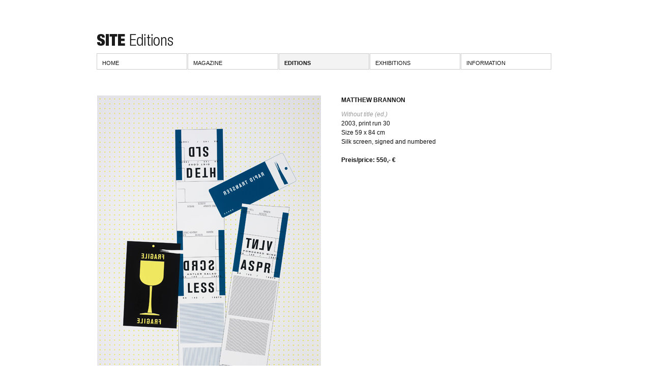

--- FILE ---
content_type: text/html; charset=utf-8
request_url: http://sitesite.de/editions/22-available-editions/94-matthew-brannon
body_size: 3612
content:
<!DOCTYPE html>
<html>
<head>
	<script src="https://ajax.googleapis.com/ajax/libs/jquery/3.5.1/jquery.min.js"></script>
	<base href="http://sitesite.de/editions/22-available-editions/94-matthew-brannon" />
	<meta http-equiv="content-type" content="text/html; charset=utf-8" />
	<meta name="keywords" content="Matthew Brannon artist edition/Künstleredition SITEmagazine" />
	<meta name="author" content="Ralf Brög" />
	<meta name="description" content="Matthew Brannon artist edition, without title (ed.), 2003, silkscreen" />
	<title>Matthew Brannon</title>
	<link href="/templates/site-magazine/favicon.ico" rel="shortcut icon" type="image/vnd.microsoft.icon" />
	<link href="/plugins/system/cookiesck/assets/front.css?ver=3.3.1" rel="stylesheet" type="text/css" />
	<style type="text/css">

			#cookiesck {
				position:fixed;
				left:0;
				right: 0;
				bottom: 0;
				z-index: 1000000;
				min-height: 30px;
				color: #000000;
				background: rgba(255,153,0,1.0);
				text-align: center;
				font-size: 14px;
				line-height: 14px;
			}
			#cookiesck_text {
				padding: 10px 0;
				display: inline-block;
			}
			#cookiesck_buttons {
				float: right;
			}
			.cookiesck_button,
			#cookiesck_accept,
			#cookiesck_decline,
			#cookiesck_settings,
			#cookiesck_readmore {
				float:left;
				padding:10px;
				margin: 5px;
				border-radius: 3px;
				text-decoration: none;
				cursor: pointer;
				transition: all 0.2s ease;
			}
			#cookiesck_readmore {
				float:right;
				color: #fff;
				border: 2px solid transparent;
				transition: all 0.2s ease;
			}
			#cookiesck_readmore:hover {
				border: 2px solid #fff;
			}
			#cookiesck_accept {
				background: #1176a6;
				border: 2px solid #1176a6;
				color: #f5f5f5;
			}
			#cookiesck_accept:hover {
				background: transparent;
				border: 2px solid darkturquoise;
				color: darkturquoise;
			}
			#cookiesck_decline {
				background: #000;
				border: 2px solid #000;
				color: #f5f5f5;
			}
			#cookiesck_decline:hover {
				background: transparent;
				border: 2px solid #fff;
				color: #fff;
			}
			#cookiesck_settings {
				background: #fff;
				border: 2px solid #fff;
				color: #000;
			}
			#cookiesck_settings:hover {
				background: transparent;
				border: 2px solid #fff;
				color: #fff;
			}
			#cookiesck_options {
				display: none;
				width: 30px;
				height: 30px;
				border-radius: 15px;
				box-sizing: border-box;
				position: fixed;
				bottom: 0;
				left: 0;
				margin: 10px;
				border: 1px solid #ccc;
				cursor: pointer;
				background: #fff url(/plugins/system/cookiesck/assets/cookies-icon.svg) center center no-repeat;
				background-size: 80% auto;
				z-index: 1000000;
			}
			#cookiesck_options > .inner {
				display: none;
				width: max-content;
				margin-top: -40px;
				background: rgba(0,0,0,0.7);
				position: absolute;
				font-size: 14px;
				color: #fff;
				padding: 4px 7px;
				border-radius: 3px;
			}
			#cookiesck_options:hover > .inner {
				display: block;
			}
			#cookiesck > div {
				display: flex;
				justify-content: space-around;
				align-items: center;
				flex-direction: column;
			}
			
			
			.cookiesck-iframe-wrap-text {
				position: absolute;
				width: 100%;
				padding: 10px;
				color: #fff;
				top: 50%;
				transform: translate(0,-60%);
				text-align: center;
			}
			.cookiesck-iframe-wrap:hover .cookiesck-iframe-wrap-text {
				color: #333;
			}

		
	</style>
	<script src="/media/jui/js/jquery.min.js?f25a0a3f4b5d57d4ac104fade08ad453" type="text/javascript"></script>
	<script src="/media/jui/js/jquery-noconflict.js?f25a0a3f4b5d57d4ac104fade08ad453" type="text/javascript"></script>
	<script src="/media/jui/js/jquery-migrate.min.js?f25a0a3f4b5d57d4ac104fade08ad453" type="text/javascript"></script>
	<script src="/plugins/system/cookiesck/assets/front.js?ver=3.3.1" type="text/javascript"></script>
	<script type="text/javascript">

var COOKIESCK = {
	ALLOWED : ["cookiesck","cookiesckiframes","693c04fb435b9f773e28a7299699a635"]
	, VALUE : 'yes'
	, UNIQUE_KEY : 'b43e003158f03cfc5d312997b664d418'
	, LOG : '0'
	, LIST : '{}'
	, LIFETIME : '365'
	, DEBUG : '0'
	, TEXT : {
		INFO : 'By visiting our website you agree that we are using cookies to ensure you to get the best experience.'
		, ACCEPT_ALL : 'Accept all'
		, ACCEPT_ALL : 'Accept all'
		, DECLINE_ALL : 'Decline all'
		, SETTINGS : 'Customize'
		, OPTIONS : 'Cookies options'
		, CONFIRM_IFRAMES : 'Please confirm that you want to enable the iframes'
	}
};
console.log("COOKIES CK MESSAGE : The list of cookies is empty. Please check the documentation");jQuery(document).ready(function(){ckInitCookiesckIframes();});
	</script>

	<link rel="stylesheet" href="/templates/site-magazine/css/template.css" type="text/css" />
	</head>
<body>
	<a id="top" name="top"></a>
	<div id="header">
		<div id="header-content">
			<div class="header-left"> 
				<!-- Flexheader3 Output starts here --><!-- copyright Andre Hotzler, released under the GPL --><!-- visit http://www.flexheader.andrehotzler.de for more information --><img class="moduleid121 flexheader" style=" border: 0;  width:300px; height:80px; " alt="Matthew Brannon" title="Matthew Brannon" src="/images/header-images/itemid126.gif?2014808108" /><!-- flexheader3 end -->
			</div>	
			<div class="header-right"> 
				 
			</div>	
		</div>
	</div>
	<div id="top-menu-box">
		<div id="top-menu-box-inside">   
   					<div class="moduletable_menu">
						<ul class="nav menu mod-list">
<li class="item-117 default"><a href="/" >Home</a></li><li class="item-125"><a href="/magazine" >Magazine</a></li><li class="item-126 current active"><a href="/editions" >Editions</a></li><li class="item-127 deeper parent"><a href="/exhibitions" >Exhibitions</a><ul class="nav-child unstyled small"><li class="item-158"><a href="/exhibitions/site-galerie" >Site Galerie</a></li><li class="item-163"><a href="/exhibitions/2002-2004" >2002 - 2004</a></li><li class="item-164"><a href="/exhibitions/2000-2001" >2000 - 2001</a></li><li class="item-165"><a href="/exhibitions/1998-1999" >1998 - 1999</a></li></ul></li><li class="item-166"><a href="/information" >Information</a></li></ul>
		</div>
	 
     	</div>
    </div>
    	<div id="main-top">
		
    </div>
        
	 
    
	<div id="main">
		        
		<div id="content_full"> 
			<div id="system-message-container">
	</div>
 
			
<!--
	<div class="componentheading">
		Artists Editions	</div>
-->




<table class="contentpaneopen">



<tr>
<td valign="top">

<table border="0" cellspacing="0" cellpadding="0" align="left">
<tbody>
<tr>
<td class="edition_td_bild" align="left" valign="top"><img class="edition_img" src="/images/site/editions/brannon_matthew-edition.jpg" alt="brannon_matthew-edition" width="440" height="625" /></td>
<td class="edition_td_txt" align="left" valign="top">
<div class="edition_name">Matthew Brannon</div>
<em><span style="color: #999999;"> Without title (ed.)</span></em><br />2003, print run 30<br />Size 59 x 84 cm <br />Silk screen, signed and numbered<br /><br /><strong>Preis/price: 550,- €</strong></td>
</tr>
</tbody>
</table></td>
</tr>

</table>
 
		</div>
        
        	</div>
		
        	<div id="footer"> 
		<div id="footer-content">
					<div class="moduletable">
						<ul class="nav menu mod-list">
<li class="item-121"><a href="/news" >News Archive</a></li><li class="item-124"><a href="/information#impressum" >Impressum</a></li><li class="item-122"><a href="https://www.ralfbroeg.de/" target="_blank" rel="noopener noreferrer">www.ralfbroeg.de</a></li><li class="item-123"><a href="https://xf-web.de" target="_blank" rel="noopener noreferrer">xf-web.de</a></li></ul>
		</div>
	 
			<div class="footer-txt"> 
				<div class="footer-ico"> 
				<a href="https://www.facebook.com/pages/SITEmagazine/113070245376897" target="_blank"><img src="/templates/site-magazine/images/facebook.png" width="20" height="20" alt="facebook"></a>
				<a href="https://sitemagazine.tumblr.com/" target="_blank"><img src="/templates/site-magazine/images/tumblr.png" width="20" height="20" alt="tumblr"></a>
				</div>
				<div class="footer-copy">
				&copy; 2026 SITE
				</div>
			</div>
		</div>
	</div>



<!--
<script type="text/javascript">
	$(document).ready(function() {
		$(".header-left .container_image_slider_panels div:nth-child(2)").remove();
		$(".header-left .container_image_slider_panels .fs-slider figcaption").remove();
		$(".carouselck_link").removeAttr('aria-label');
		$(".carouselck_link").removeAttr('title');
	});	
</script>
-->

<script type="text/javascript">
	$(document).ready(function() {
		var toggle_counter = 0;
		$(".setdtoc_td").click(function() {
			if (toggle_counter == 0) {
				$(".toggle").css({"display": "block"});
				$("#id_span_toggle_all").html("HIDE ALL IMAGES");
				$("#id_img_toggle_all").attr("src", "/images/com_sectionex/minus.gif");
				toggle_counter = 1;
			} else {
				$(".toggle").css({"display": "none"});
				$("#id_span_toggle_all").html("VIEW ALL IMAGES");
				$("#id_img_toggle_all").attr("src" ,"/images/com_sectionex/plus.gif");
				toggle_counter = 0;
			}
		});

		$(".lof-navigator li").click(function() {
			$(".lof-navigator li").removeClass("active");
			$(this).addClass("active");

			var item_id = $(this).attr('id');
			$(".lof-main-item").hide();
			$("#lof-" + item_id).show("1000");
		});
	});
</script>

<div id="cookiesck_interface"></div></body>
</html>

--- FILE ---
content_type: text/css
request_url: http://sitesite.de/templates/site-magazine/css/template.css
body_size: 31315
content:
@charset "utf-8";

* { 
	-moz-box-sizing: unset !important; 
	-webkit-box-sizing: unset !important; 
	box-sizing: unset !important; 
}

body {
	margin: 0;
	padding: 0;
	background-color: #fff !important;
	background-image: none !important;
}
    
body,
td,
th {
	font-family: Arial, Helvetica, Verdana, sans-serif !important;
	font-size: 12px !important;
	color: #111 !important;
   	line-height: 150%;
}

.item {
	margin-top: 20px;
}

#header {
	margin: 0;
	padding: 0;
	width: 100%;
}

#header-content {
	padding-top: 20px;
	padding-bottom: 5px;
	height: 80px;
	width: 900px;
	margin: 0 auto;
}

#header-content .header-left {
	text-align: left;
	width: 300px;
	float: left;
	color: #ccc;
	margin-top: 0px;
	font-size: 14px;
}

#header-content .moduletable {
	text-align: right;
	width: 300px;
	float: left;
	color: #ccc;
	margin-top: 0px;
	font-size: 14px;
}

#header-content .header-right {
	bottom: 0px;
	width: 250px;
	float: right;
	color: #b1b1b1;
	margin-top: 0px;
	font-size: 14px;
	height: 80px;
	vertical-align:bottom;
	overflow:hidden;
	position: relative;
	margin-right: 10px;
}

.moduletable_topcart {
    font-size: 11px;
    text-transform: uppercase;
	padding-top: 60px;
	text-align: right;
}

.moduletable_topcart a, 
.moduletable_topcart a:link, 
.moduletable_topcart a:visited {
	color: #000;  
	text-transform: uppercase;
    text-decoration: none;
}

.moduletable_topcart a:hover {
	color: #fff;  
	background-color: #181818;
}

#header-content h3 {
	color: #b1b1b1;
	font-size: 24px;
	margin-bottom: 20px;
	margin-top: 70px;
}

#top-menu-box {
	margin: 0;
	padding: 0;
	width: 100%;
}

#top-menu-box-inside {
	width: 900px;
	margin: 0 auto;
}

.moduletable_topmenu ul, 
.moduletable_topmenu li {
	list-style-type:none;
	list-style-image:none;
	padding: 0;
	margin: 0;
}

.moduletable_topmenu ul {
	float: left;
} 

.moduletable_topmenu ul li {
	float: left;
	height: 20px;
	width: 165px;
    color: #555;
    font-size: 11px;
    text-transform: uppercase;
    margin-right: 1px;
    margin-bottom: 1px;
    padding-left: 10px;
    padding-top: 10px;
    background: #FFF;
    border-left: solid 1px #ccc;
    border-top: solid 1px #ccc;
	border-bottom: solid 1px #ccc;
	border-right: solid 1px #ccc;
}

.moduletable_topmenu a, 
.moduletable_topmenu a:link, 
.moduletable_topmenu a:visited {
	color: #000;  
	text-transform: uppercase;
    text-decoration: none;
}

.moduletable_topmenu li:hover {
	color: #fff;  
	background-color: #f7f7f7;
}

.moduletable_topmenu li.active {
	font-weight: bold;
	color: #fff;  
	background-color: #f7f7f7;
	border: 1px solid #aaa!important;
}

.moduletable_topmenu ul li ul {
	display:none;
}

.moduletable_topmenu ul li { 
	position:relative;
}

.moduletable_topsubmenu ul, 
.moduletable_topsubmenu li {
	list-style-type:none;
	list-style-image:none;
	padding: 0;
	margin: 0;
}

.moduletable_topsubmenu ul {
	float: left;
} 

.moduletable_topsubmenu ul li {
	float: left;
	height: 20px;
	width: 90px;
    color: #555;
    font-size: 11px;
    text-transform: uppercase;
    margin-right: 1px;
    margin-bottom: 1px;
    padding-left: 10px;
    padding-top: 10px;
    background: #FFF;
    border-left: solid 1px #ccc;
    border-top: solid 1px #ccc;
	border-bottom: solid 1px #ccc;
	border-right: solid 1px #ccc;
}

.moduletable_topsubmenu a, 
.moduletable_topsubmenu a:link, 
.moduletable_topsubmenu a:visited {
	color: #000;  
	text-transform: uppercase;
    text-decoration: none;
}

.moduletable_topsubmenu li:hover {
	color: #fff;  
	background-color: #f7f7f7;
}

.moduletable_topsubmenu li.active {
	font-weight: bold;
	color: #fff;  
	background-color: #f7f7f7;
	border: 1px solid #aaa!important;
}

.moduletable_topsubmenu ul li ul {
	display: none;
}

.moduletable_topsubmenu ul li { 
	position: relative;
}

#main-top {	
	width: 900px;
	margin: 0 auto;
	padding-top: 25px;
	clear: both;
}

#main-top .moduletable {
	float: left;
	width: 890px;
}

#main {
	padding-top: 25px;
	clear: both;
	width: 100%;
}

#content {
	float: left;
	width: 650px;
}

#content_full {
	background: #fff;
	width: 900px;
	margin: 0 auto;
}

table.contentpaneopen {
	border: none;
	border-collapse: collapse;
	border-spacing: 0;
}

.contentheading,
.newsflash-title {
    font-weight: bold;
    font-size: 11px;
    text-transform: uppercase;
	padding-bottom: 5px;
	color: black;
}

.contentheading a,
.newsflash-title a {
    font-size: 11px;
    text-transform: uppercase;
    text-decoration: none;
	color: #111;
}

.contentheading a:hover,
.newsflash-title a:hover {
	color: #fff;  
	background-color: #000;
}

h2.contentheading,
h2.componentheading,
h2.newsflash-title,
h2.componentheading {
	margin-bottom: 10px;
}

.contentdescription {
	padding-bottom: 40px;
	padding-left: 1px;
}

.blog { 
	background: #fff;
	width: 890px;
	border-left: solid 1px #fff;
}

.blog_separator { 
	border-top: solid 1px #ccc;
	background: #fff;
	width: 890px;
	height: 1px;
}

.blog_cat { 
	background: #fff;
	font-size: 16px;
	padding-bottom: 20px;
}

#system-readmore { 
	clear: both; 
}

.intro-title { 	
	padding-bottom: 8px; 	
	padding-top: 20px; 	
	font-family:  Arial, Helvetica, Verdana, sans-serif;   
	font-size: 13px;
	color: #111;
	text-transform: uppercase;
	font-weight: bold;
	display: block;
}

.intro-link {
	text-decoration: none;
}

.intro-headline { 	
    font-weight: bold;
    font-size: 11px;
    text-transform: uppercase;
	padding-bottom: 5px;
	color: #111;
	display: block;
}

.intro-read-more {
    font-style: italic;  
    font-size: 12px;
    padding-top: 5px; 
    text-decoration: none;
}

.intro-read-more:hover {
	text-decoration: none;
	color: #ccc;
}

.news-left {
	float: left;
	width: 640px;
}

.news-right {
	float: right;
	width: 240px;
}

.news-title { 	
	padding-bottom: 10px; 	
	padding-top: 25px; 	
	font-family:  Arial, Helvetica, Verdana, sans-serif;   
	font-size: 13px;
	color: #111;
	text-transform: uppercase;
	font-weight: bold;
}

.exhibitions_intro_title a,
.exhibitions_overview_heading a {
	text-decoration: none;
}

.exhibitions_intro_title {
    font-weight: bold;
    text-transform: uppercase;
	padding-bottom: 10px;
	color: #111;
}

.exhibitions_intro_txt {
	padding-top: 10px;
	text-transform: uppercase;
	font-size: 11px;
}

.exhibitions_intro_img_title {
    font-size: 11px;
}

.exhibitions_overview_table {
	border: none;
	border-collapse: collapse;
	border-spacing: 0;
}

.exhibitions_overview_table .title {
    font-weight: bold;
    text-transform: uppercase;
	padding-bottom: 5px;
	color: black;
}

.exhibitions_overview_table .date {
	vertical-align: top;
	font-style: italic;
}

.exhibitions_overview_table text { 
 	background: blue;

}

.exhibitions_overview_title {
    font-weight: bold;
    font-size: 12px;
    text-transform: uppercase;
	padding-bottom: 10px;
	color: black;
}

.exhibitions_overview_heading {
    font-weight: bold;
    font-size: 11px;
    text-transform: uppercase;
	padding-bottom: 2px;
	color: #111;
}

.exhibitions_overview_txt { 
	float: left;
}

.exhibitions_overview_text { 
	float: left;
	clear: both;
	padding-top: 25px;
}

.exhibitions-weitere { 	
   	line-height: 180%;
}

.exhibitions_overview_img { 
	width: 600px;
	padding-right: 30px;
	float: left;
}

.exhibitions_article_img { 
	padding-right: 40px; 
	padding-bottom: 20px; 
	float: left;
}

.exhibitions_article_heading {
    font-weight: bold;
    font-size: 12px;
    text-transform: uppercase;
	padding-bottom: 2px;
	color: black;
}

.exhibitions_article_date {
	vertical-align: top;
	font-style: italic;
}

.exhibitions_article_td_left {	
	background: #fff;
}
.exhibitions_article_td_right {
	vertical-align: top;
	background: #fff;
}

.magazine-table { 	         
	width: 890px;
}

.magazine-td-txt { 
	padding-bottom: 10px;
	width: 480px;
}

.magazine-td-edition { 
	padding-bottom: 10px;
	width: 240px;
}

/*.magazine-td-order { 
	padding-bottom: 10px;
	width: 160px;
}

.magazine-td-order .scunitprice {
	font-size: 11px;
	display: none;
}*/

.magazine-overview-image { 
	height: 230px;
}

.magazine-overview-image a:hover { 
	opacity: 0.7;
}

.magazine-overview-name {
    font-weight: bold;
    font-size: 11px;
    text-transform: uppercase;
	padding-bottom: 1px;
	color: black;
}

.magazine-overview-txt {
	padding-bottom: 5px;
	color: black;
	font-size: 11px;
}

.magazine-name { 	
	padding-bottom: 15px; 	
	padding-top: 25px; 	
	font-family:  Arial, Helvetica, Verdana, sans-serif;   
	font-size: 13px;
	color: #111;
	text-transform: uppercase;
	font-weight: bold;
}

.magazine-name-top { 	
	padding-bottom: 15px; 	
	padding-top: 15px; 	
	font-family:  Arial, Helvetica, Verdana, sans-serif;   
	font-size: 13px;
	color: #111;
	text-transform: uppercase;
	font-weight: bold;
}

.inlink-div {
	padding-bottom: 5px;
	display: none;
}

a.inlink {
	padding-right: 7px;
	padding-left: 7px;
	padding-bottom: 2px;
	padding-top: 2px;
	text-transform: uppercase;
	text-decoration: none;
	font-size: 10px;
	color: #FFF;  
	background-color: #111;
	border: solid 1px #111;
}

a.inlink:hover {
	color: #000;  
	background-color: #FFF;
}

.magazine-txt-invited { 
	padding-right: 7px; 
	padding-left: 7px; 	
	font-style: italic; 
}

.edition_img { 
	padding-bottom: 20px;
}
.edition_txt { 
	width: 380px;
	float: left;
}

.edition_name { 	
	font-family:  Arial, Helvetica, Verdana, sans-serif;   	                                                  
	font-size: 12px;
	color: #111;
	text-transform: uppercase;
	padding-bottom: 10px;
	font-weight: bold;
}

.edition_td_bild { 
	width: 480px;
}

.edition_td_txt { 
	width: 410px;
}

.edition_spalte_1 { 
	padding-right: 50px;
	float: left;
}

.edition_spalte_2 { 
	float: left;
}

/*
.edition_simplecaddy {
text-align: right;
}
*/

.expo_td_img { 
	width: 450px;
	padding-top: 30px;
}

.expo_td_img_padding { 
	padding-right: 30px;
	float: left;
}

.expo_td_txt_padding { 
	padding-right: 30px;
	float: left;
}

#seartcllist_wrap {
	border-left: solid 1px #fff;
}

.sectionex_category_name_td21 {
	padding-top: 0;
	text-align: left;	
	vertical-align: top;
}

.sectionex_introtext_1line {
	padding-top: 20px;
}

.sectionex_category_name_td22 {
	padding-top: 30px;
	text-align: left;	
	vertical-align: top;
}

.sectionex_category_name_td24 {
	padding-top: 30px;
	text-align: left;	
	vertical-align: top;
}

.sectionex_category_name {
	font-family:  Arial, Helvetica, Verdana, sans-serif;   
	font-size: 11px;
	text-transform: uppercase;
	padding-bottom: 5px;
}

.impessum_spacer {
	padding-bottom: 8px;
}

.impessum_subhead {
	font-size: 11px;
}

/*.sccart { 
	background: #eee;
}

.scunitprice { 
	float: left;
	text-transform: uppercase;
	padding-right: 10px;
}

.atczone {
	float: right;
	display: none;
}

.scbutton { 
	font-family: Arial, Helvetica, Verdana, sans-serif;
}*/

.subscription_table { 
	margin-top:  10px;
}

/*.subscription_box { 
	padding-top: 15px;
	padding-right: 30px;
}

.subscription_box_last { 
	padding-top: 15px;
}*/

#magintro {
	display: none;
}

/* provisorisch */
.magazine-td-order,
.subscription_box,
.subscription_box_last {
	display: none;
}

.subscription_td { 
	border-left: solid 1px #ddd;
	padding-left: 30px;
}

span.article_separator {
	display: block;
	margin-top: 20px;
	margin-bottom: 10px;
	border-top: solid 1px #ddd;
	line-height: 100%;
}

span.article_separator_txt {
	display: block;
	margin-top: 20px;
	border-top: solid 1px #ddd;
	line-height: 0%;
}

#right {
	float: right;
	width: 230px;
	margin: 0;
	padding: 0;
}

#right .moduletable_menu {
	margin: 0;
	padding: 0;
}

#right ul, 
#right li {
	list-style-type:none;
	list-style-image:none;
	padding: 0;
	margin: 0;
}

#right ul li  {
	padding-left: 0px;
	padding-bottom: 5px;
	padding-right: 0px;
	padding-top: 5px;
	border-top-color: #d5d5cb;
	border-top-width: 1px;
	border-top-style: solid;
	margin: 0;
	font-size: 11px;
	
}

#right a, 
#right a:link, 
#right a:visited {
	text-transform: uppercase;
    text-decoration: none;
}

#right a:active,
#right a:hover {
	color: #000;  
}

#right h3 {
	font-weight: normal;
}

#footer-top {
	width: 900px;
	margin: 0 auto;
	margin-top: 30px;
}

#footer-top .moduletable {
	float: left;
	width: 890px;
	border-left:1px solid #FFFFFF;
	border-top:1px solid #DDDDDD;
	padding-top: 20px;
}

#footer {
	clear: left;
	width: 100%;
	display: inline-block;
	height: 50px;
	margin-top: 25px;
	margin-bottom: 25px;
}

#footer-content {
	font-size: 11px;
	color: #000;
	height: 50px;
	width: 900px;
	margin: 0 auto;
}

#footer-content .moduletable {
	text-align: left;
}

#footer ul, 
#footer li {
	list-style-type:none;
	list-style-image:none;
	padding: 0;
	margin: 0;
}

#footer ul li {
	padding-top: 10px;
	margin-right: 1px;
	float: left;
    color: #FFF;
    text-transform: uppercase;
    padding-right: 10px;
    font-size: 11px;
    border: solid 1px #ccc;
    padding-left: 10px;
    height: 20px;
	width: 145px;
	background: #FFF;
}

#footer a, 
#footer a:link, 
#footer a:visited {
	color: #000;  
	text-transform: uppercase;
    text-decoration: none;
    outline:none;
}

#footer li:hover {
	color: #000;  
	background-color: #f7f7f7;
}

#footer li.active {
	color: #000;  
	background-color: #f7f7f7;
}

.footer-txt {
	height: 25px;
	width: 197px;
	border-width: 1px;
	border-color: #ccc;
	border-style: solid;
	padding: 5px 10px 0 10px;
	text-align: right;
	float: left;
	background: #FFF;
}

.footer-ico {
	float: left;
}

.footer-ico img { padding: 0 5px 0 0;}
.footer-copy {
	float: right;
	padding-top: 5px;
}

.pagenav {
	float:left;
	width: 890px;
	margin-top: 20px;
	padding-top: 10px;
	border-top: solid 1px #ddd;
}
.pagenav_prev { text-align: left; }
.pagenav_next { text-align: right; }

.a_pagenav { 
	padding-right: 8px; 
	padding-left: 8px; 
	padding-top: 1px; 
	padding-bottom: 1px; 
	color: #FFF;  
	font-size: 10px;
	text-transform: uppercase;
    text-decoration: none;
    background: #111;
    border: solid 1px #3f3f3f;
}
.a_pagenav:hover { 
	color: #000;  
    background: #F3F3F3;
    border: solid 1px #111;
    border: solid 1px #ccc;
}

fieldset {
	border: none;
}

.button {
	background: #FFFFCC;
	border: solid 1px #ccc;
	color: #666;
	font-size: 11px;
	padding-left: 15px;
	padding-right: 15px;
	padding-top: 3px;
	padding-bottom: 3px;
}

.order-form {
	padding-bottom: 20px;
	padding-left: 2px;
}

input {
	background-color: #111;
	border: solid 1px #111;
	color: #FFF;
	font-size: 10px;
	text-transform: uppercase;
}

.inputbox {
	text-transform: none;
	background: #f7f7f7;
	color: #000;
}

img { border: none;}

.poll-radio {
	padding:0;
	float:left;
	clear:left;
	text-align:left;
}

.poll-option {
	float:left;
	padding-bottom:6px;
	padding-top: 3px;
	width:85%;
	margin-left: 2px;
}

.poll h3 {
	border:none;
}

h1   {
    font-size: 16px;
    color: #111;
    font-weight: normal;
    text-transform:uppercase;
}
     
h2   {
    color: #0489DD;
	font-weight: normal;
	font-size: 18px;
	text-transform: lowercase;
	margin-top: 10px;
	padding:0;   
}

h3 {
	color: #0489DD;
	font-weight: bold;
	font-size: 15px;
	text-transform: none;
	margin:0;
	padding:0; 
	margin-bottom: 5px; 
}

a {
	color: #111;
}

.buttons {
	float:right;
	width:85px;
}

.buttons .buttonheading {
	float:left;
}

.buttons img {
	border: 0;
}

#tyliai_cr_visual_1 {

 	background: #ccc;
    border-left: solid 1px #FFF;
    border-top: solid 1px #FFF;
	border-bottom: solid 1px #FFF;
	border-right: solid 1px #FFF;
}

.moduletable_menu ul, 
.moduletable_menu li {
	list-style-type:none;
	list-style-image:none;
	padding: 0;
	margin: 0;
}

.moduletable_menu ul {
	float: left;
} 

#mainlevel,#mainlevel ul {
  float:left;
  list-style:none;
  background:#FFF;
  margin:0;
  padding:0;
}
 
#mainlevel a {
  display:block;
	color: #000;  
	text-transform: uppercase;
    text-decoration: none;
}

#mainlevel li:hover {
	color: #fff;  
	background-color: #f7f7f7;
}

#active_menu {
	font-weight: bold;
	color: #fff;  
	background-color: #f7f7f7;
}

/*the columns that gets dropped down over yours might be different*/

#twocols{ /*the columns that gets dropped down over yours might be different*/
  z-index:20;
}
 
#leftcol{  /*the columns that gets dropped down over yours might be different*/
  z-index:10;
}
 
.moduletablemainnav { /* I have absolutely positioned the module, you might have a different scheme*/
  top:187px;
  left:20px;
  z-index: 300;
  font:0.9em Verdana, Arial, Helvetica, sans-serif;
  margin:0;
  padding:0;
}
 
#mainlevelmainnav,#mainlevelmainnav ul {
  float:left;
  list-style:none;
  line-height:1em;
  background:transparent;
  font-weight:700;
  margin:0;
  padding:0;
}
 
#mainlevelmainnav a {
  display:block;
  color:#f90;
  text-decoration:none;
  margin-right:15px;
  padding:0.3em;
}
 
#mainlevelmainnav li {
  float:left;
  padding:0;
}
 
#mainlevelmainnav li ul  {
  position:absolute;
  left:-999em;
  height:auto;
  width:11em;
  font-weight:400;
  background:#36f;
  border:#00C 1px solid;
  margin:0;
}
 
#mainlevelmainnav li li {
  width:11em;
}
 
#mainlevelmainnav li ul a {
  width:11em;
  color:#fff;
  font-size:0.9em;
  line-height:1em;
  font-weight:400;
}
 
#mainlevelmainnav li:hover ul ul,#mainlevelmainnav li:hover ul ul ul,#mainlevelmainnav li.sfhover ul ul,#mainlevelmainnav li.sfhover ul ul ul{
  left:-999em;
}
 
#mainlevelmainnav li:hover ul,#mainlevelmainnav li li:hover ul,#mainlevelmainnav li li li:hover ul,#mainlevelmainnav li.sfhover
  ul,#mainlevelmainnav li li.sfhover ul,#mainlevelmainnav li li li.sfhover ul {
  left:auto;
  z-index:6000;
}
 
#mainlevelmainnav li li:hover,#mainlevelmainnav li li.sfhover {
  background:#039 url(../images/soccerball.gif) 98% 50% no-repeat;
}

/* style the outer div to give it width */
.moduletable_menu {
	width:900px; 
	font-size:11px;
	height:32px; 
}

/* remove all the bullets, borders and padding from the default list styling */
.moduletable_menu ul {
	padding:0;
	margin:0;
	list-style-type:none;
	z-index: 300;
}

.moduletable_menu ul ul {
	width:175px;
}

/* float the list to make it horizontal and a relative positon so that you can control the dropdown menu positon */
.moduletable_menu li {
	float:left;
	width:179px;
	position:relative;
}

/* style the links for the top level */
.moduletable_menu a, .moduletable_menu a:visited {
	display:block;
	font-size: 11px;
	text-transform: uppercase;
	text-decoration:none; 
	color:#111; 
	width:166px; 
	height:30px; 
	border:1px solid #ccc;
	background:#fff; 
	padding-left:10px; 
	line-height:36px;
}

/*.moduletable_menu .active {
	background:#f3f3f3;
	font-weight: bold;
}*/

/* a hack so that IE5.5 faulty box model is corrected */
* html .moduletable_menu a, * html .moduletable_menu a:visited {
	width:175px;
}

/* style the second level background */
.moduletable_menu ul ul a.drop, .moduletable_menu ul ul a.drop:visited {
	background:#f3f3f3;
}

/* style the second level hover */
.moduletable_menu ul ul a.drop:hover {
background:#f3f3f3;
}

.moduletable_menu ul ul :hover > a.drop {
	font-weight: bold;
	background:#f3f3f3;
}

/* style the third level background */
.moduletable_menu ul ul ul a, .moduletable_menu ul ul ul a:visited {
	color: white;
	background:black;
}

/* style the third level hover */
.moduletable_menu ul ul ul a:hover {
	background:#b2ab9b;
}

.moduletable_menu ul ul ul :hover > a {
	background:#b2ab9b;
}

/* hide the sub levels and give them a positon absolute so that they take up no room */
.moduletable_menu ul ul {
	visibility:hidden;
	position:absolute;
	height:0;
	top:32px;
	left:0; 
	width:175px;
}

/* another hack for IE5.5 */
* html .moduletable_menu ul ul {
	top:30px;
	top:31px;
}

/* position the third level flyout menu */
.moduletable_menu ul ul ul {
	left:175px; 
	top:0;
	width:175px;
}

/* position the third level flyout menu for a left flyout */
.moduletable_menu ul ul ul.left {
	left:-175px;
}

/* style the table so that it takes no part in the layout - required for IE to work */
.moduletable_menu table {
	position:absolute; 
	top:0; 
	left:0;
}

/* style the second level links */
.moduletable_menu ul ul a, 
.moduletable_menu ul ul a:visited {
	margin-top:1px;
	display:block;
	font-size: 11px;
	text-transform: uppercase;
	background:#fff; 
	color:#111; 
	height:30px;
	line-height:36px;
	padding-left:10px;
	width:166px;
	font-weight: normal;
/* yet another hack for IE5.5 */
}

* html .moduletable_menu ul ul a {
	width:175px;
	width:154px;
}

.moduletable_menu ul ul .active a {
	font-weight: bold;
	background-color: #f3f3f3;
}

.moduletable_menu ul .active a {
	font-weight: bold;
	background-color: #f3f3f3;
}

/* style the top level hover */
.moduletable_menu a:hover, 
.moduletable_menu ul ul a:hover {
	color: #111; 
	background-color: #f3f3f3;
}

.moduletable_menu :hover > a, 
.moduletable_menu ul ul :hover > a {
	color: #111;
	background-color: #f3f3f3;
}

/* make the second level visible when hover on first level list OR link */
.moduletable_menu ul li:hover ul,
.moduletable_menu ul a:hover ul {
	visibility: visible; 
}

/* keep the third level hidden when you hover on first level list OR link */
.moduletable_menu ul :hover ul ul {
	visibility: hidden;
}

/* keep the fourth level hidden when you hover on second level list OR link */
.moduletable_menu ul :hover ul :hover ul ul {
	visibility: hidden;
}

/* make the third level visible when you hover over second level list OR link */
.moduletable_menu ul :hover ul :hover ul { 
	visibility: visible;
}

/* make the fourth level visible when you hover over third level list OR link */
.moduletable_menu ul :hover ul :hover ul :hover ul { 
	visibility: visible;
}

.seartoptnldata a {
	text-decoration: none
}

.items-row.cols-4 {
	display: inline-flex !important;
}

.items-row.cols-4 .contentpaneopen {
	margin-right: 70px !important;
}

.newsflash-titleavaeditions {
	display: block;
	float: left;
	width: 230px;
}

.moduletableavaeditions h3 {
	font-family: Arial, Helvetica, Verdana, sans-serif !important;
	font-size: 11px !important;
	text-transform: uppercase !important;
	padding-bottom: 5px !important;
	color: #111 !important;
	font-weight: normal !important;
	border-bottom: 1px solid #ccc;
}

#rblock {
	float: left;
	display: block;
	width: 230px;
	background-color: #fff;	
}
	
#rblock_end {
	float: left;
	display: block;
	width: 200px;
	background-color: #fff;
}

#rblock .article_title,
#rblock_end .article_title {
	font-family: Arial, "Helvetica Neue", Helvetica, Arial, Verdana, sans-serif !important;
	font-size: 11px !important;
	color: #111 !important;
	font-weight: bold !important;
	text-transform: uppercase !important;
	text-decoration: none !important;
}

#rblock .article_title a,
#rblock_end .article_title a {
	color: black !important;
	text-decoration: none !important;
}

.setdtoc_td {
	font-family: Arial, Helvetica, Verdana, sans-serif !important;
	font-size: 11px !important;
	text-transform: uppercase !important;
	height: 20px !important;
	padding-top: 30px !important;
}

.lof-main-item {
	display: none;
}

.gkIsWrapper-gk_box .gkIsPagination li {
	cursor: pointer !important;
	border: 1px solid #ddd !important;
	margin: 0 5px 14px 0 !important;
	padding: 3px !important;
}

.gkIsWrapper-gk_box .gkIsPagination li img {
	margin-top: 4px !important;
}

#cookiesck_accept,
#cookiesck_decline {
	background-color: #f90;
	color: #000;
	border: 2px solid #000;
}

#cookiesck_accept:hover,
#cookiesck_decline:hover {
	border: 2px solid #3f3f3f;
	background-color: #ccc;
	color: #000000 !important;
}

/* lofass */

.lof-ass {
	border: #F4F4F4 solid 1px; 
	color: #111 
}

.lof-ass .lofass-container {
	width: auto; 
	height: auto; 
	overflow: hidden;
	position: relative;
}

.lof-ass li { 
	list-style-type: none !important; 
	padding: 0; 
	margin: 0
}

.lof-ass h4 { 
	text-transform: inherit;
	margin: 0 !important; 
	padding: 0 0 15px 0; 
	background: none !important
}

.lof-ass .preload {
	height: 100%;
	width: 100%;
	background: #E9E9E9;
	position: absolute;
	top: 0;
	left: 0;
	z-index: 100000;
	color: #FFF;
	text-align: center;
}

.lof-ass .preload div {
	height: 100%;
	width: 100%;
	background: transparent url("/images/lofarticlesslideshow/load-indicator.gif") no-repeat scroll 50% 50%;
}

.lof-ass .lof-main-wapper {
	overflow: hidden;
	padding: 0;
	height: 100%;
	width: 600px;
	position: relative;
	overflow: hidden;
	border-right: 1px solid #C5C5C5;
}

.lof-ass .lof-main-wapper .lof-main-item {
	overflow: hidden;
	padding: 0;
	margin: 0;
	height: 100%;
	width: 100%;
	position: absolute;
}

.lof-ass .lof-main-wapper .lof-main-item img {
	padding: 0;	
}

.lof-ass .lof-description {
	z-index: 3;
	position: absolute;
	top: 10px;
	left: 320px;
	width: 290px;
	background: url("/images/lofarticlesslideshow/transparent_bg_white.png");
	padding: 10px;
}

.lof-ass .lof-description p {
	margin: 0;
	padding: 0 0 10px 0;
}

.lof-ass .lof-description h1 {
	margin: 0; 
	padding: 0 0 15px 0;
	color: #000;
	text-decoration: none;
	text-transform: uppercase;
	font-size: 14px;
	font-weight: bold;
}

.lof-ass .lof-description h6 {
	margin: 0; 
	padding: 0 0 10px 0; 
	color: #000; 
	text-transform: uppercase; 
	font-size: 12px; 
	font-weight: bold;
}

.lof-ass .lof-description h4  a{
	margin: 0; 
	padding: 0 0 15px 0;
	color: #000;
	text-decoration: none;
	text-transform: uppercase;
	font-size: 14px;
	font-weight: bold;
}

.lof-ass .lof-description h4 a:hover {
	color: #000;
	text-decoration: underline;
}

.lof-description_metadesc {
	margin: 0; 
	padding: 0;
	color: #000;
	text-transform: uppercase;
	font-size: 12px;
	font-weight: bold;
}

.lof-link {
	margin: 5px 0; 
	padding: 0; 
	color: #000; 
	text-transform: uppercase;
}

.lof-link a { 
	font-size: 11px; 
	font-weight: bold; 
	text-decoration: none
}

.lof-ass ul.lof-navigator {
	top: 0;
	padding: 0;
	margin: 0;
	position: absolute;
	width: 100%;
}

.lof-ass ul.lof-navigator li {
	cursor: hand; 
	cursor: pointer;
	list-style: none;
	width: 100%;
	padding: 0 !important;
	margin: 0 !important;
	overflow: hidden;
	background: none !important;
}

.lof-ass .lof-navigator-outer {
	position: absolute;
	right: 0;
	top: 0px;
	z-index: 3;
	height: 300px;
	width: 310px;
	overflow: hidden;
}

.lof-ass .lof-navigator li.active {
	background: url("/images/articlesslideshow/arrow-bg.png") no-repeat scroll left center !important;
}

.lof-ass .lof-navigator li h4 {
	font-size: 100%;
	font-weight: normal;
	padding: 15px 0 0 !important;
	font-size: 11px; 
}

.lof-ass .lof-navigator li div {
	background: none repeat scroll 0 0 #FFFFFF;
	height: 83px;
	position: relative;
	padding-left: 10px;
	border-bottom:	1px solid #C5C5C5;
}

.lof-ass .lof-navigator li div.lof-navigator-box { 
	position: absolute; 
	left: 85px; 
	top: 12px; 
	height: auto; 
	border-bottom: 0px solid #FFF !important;  
	padding: 0; 
	margin: 0; 
}

.lof-ass .lof-navigator li div.lof-navigator-box p { 
	font-size: 10px; 
	font-weight: normal; 
	text-transform: uppercase; 
}

.lof-ass .lof-navigator li div.lof-navigator-box h4 {
	font-size: 100%;
	font-weight: bold;
	padding: 5px 0 0 !important;
	font-size: 11px; 
	text-transform: uppercase;
}

.lof-ass .lof-navigator li.active div {
	background: url("/images/articlesslideshow/grad-bg.gif");
	color: #ffffff;
}

.lof-ass .lof-navigator li img {	
	margin: 11px 11px 10px 0;
	float: left;
	border: #cccccc solid 1px;
}

.lof-ass .lof-navigator li.active h4, .lof-ass .lof-navigator a {
	font-size: 11px; 
	font-weight: bold; 
	color: #111; 
	padding: 0; 
	right: 0
}

.lof-ass .lof-buttons-control  .lof-previous, .lof-ass .lof-buttons-control .lof-next {
	z-index: 4;
	position: absolute;
	top: 45%;
	height: 38px;
	display: block;
	width: 19px;
	overflow: hidden;
	text-indent: -999em;
}

.lof-ass .lof-next {	
	right: 0;
	background: url("/images/articlesslideshow/next.png") repeat;
}

.lof-ass .lof-previous {	
	left: 0;	
	background: url("/images/articlesslideshow/previous.png") repeat;
}

.lof-ass .grey {	
	border: 1px solid #C5C5C5;	
}

.lof-ass .grey .lof-navigator li {
	background: none !important;    
}

.lof-ass .grey .lof-navigator li div {
	border-bottom: 1px solid #C5C5C5; 
	line-height: 14px;
}

.lof-ass .grey .lof-navigator li.active div {
	background: #F3F3F3; 
	color: #111; 
}

.lof-ass .blue {
	border: 1px solid #D9E1E7;
}

.lof-ass .blue .lof-navigator li {
	background: none !important;	
}

.lof-ass .blue .lof-navigator li div {
	background:#F3F8FB; 
}

.lof-ass .blue .lof-navigator li.active div {
	background: url("/images/articlesslideshow/blue/grad-bg.png") repeat-x  !important; 
	color: #ffffff; 
}

.lof-ass .blue .lof-navigator h4 {	
	color: #3B6197;
}

.lof-ass .blue .lof-navigator li div {
	color: #676767;
	border-top: 1px solid #D9E1E7; 
}

.lof-ass .blue .lof-navigator li.active a { 
	color:#ffffff;
}
 
.lof-ass .red {
	border: 1px solid #E5D7F1;	
}

.lof-ass .red .lof-navigator li {
	background: none !important;  
}

.lof-ass .red .lof-navigator li div {
	border-top:	1px solid #C5C5C5;
}

.lof-ass .red .lof-navigator li.active div {	
	background: url("/images/articlesslideshow/red/grad-bg.png") repeat-x !important;  
} 

.lof-ass .purple {
	border: 1px solid #E5D7F1;
}

.lof-ass .purple .lof-navigator li {
	background: none!important; 
}

.lof-ass .purple .lof-navigator li div {
	border-top:	1px solid #E5D7F1;
	background: #F9F6FD; 
	color:#676767;
}

.lof-ass .purple .lof-navigator li.active div {
	background: url("/images/articlesslideshow/purple/grad-bg.png") repeat-x  !important; 
	color: #ffffff;
}

.lof-ass .purple .lof-navigator h4 {
	color:#662072;
}

.lof-ass .pink {	
	border: 1px solid #E5D7F1;
}

.lof-ass .pink .lof-navigator li {
	background: none!important; 
}

.lof-ass .pink .lof-navigator li div {
	border-top:	1px solid #E5D7F1;
	background: #F9F6FD;
	color:#676767;
}

.lof-ass .pink .lof-navigator li.active div {
	background: url("/images/articlesslideshow/pink/grad-bg.png") repeat-x !important; 
	color: #ffffff;
}  

.lof-ass .pink .lof-navigator h4 {
	color:#b40c81;
}

.lof-ass .lof-snleft .lof-main-wapper {
	margin-left: auto;
	margin-right: inherit; clear: both;
	height: 300px;
}

.lof-ass .lof-snleft .lof-main-item img {
	float: right;
}	

.lof-ass .lof-snleft .lof-navigator-outer {
	left: 0;
	top: 0;	
	right: inherit;	
	text-align: left;
}

.lof-ass .lof-snleft .lof-description {
	left: auto;
	right: 50px;	
}

.lof-ass .lof-snleft .lof-navigator .active {
	background: url("/images/articlesslideshow/arrow-bg2.gif") center right no-repeat;
}

.lof-ass .lof-snleft .lof-navigator li div {
	margin-left: inherit;
	margin-right: 18px;
}

.lof-ass .lof-snleft .lof-navigator li.active div {
	margin-left: inherit; 
	margin-right: 18px;
	background: url("/images/articlesslideshow/grad-bg2.gif");
}

.lof-ass .desc-blue .lof-description { 
	background-color: #0096CE; 
}

.lof-ass .desc-purple .lof-description { 
	background-color: #8D5489;  
}

.lof-ass .desc-red .lof-description { 
	background-color: #A92817;  
}

.lof-ass .desc-green .lof-description { 
	background-color: #008040;  
}

.lof-ass .desc-pink .lof-description { 
	background-color :#800080;  
}

.lof-ass .desc-aqua .lof-description { 
	background-color: #058A9D;  
}

.sectiontableentry1 .seartoptnldata a,
.sectiontableentry1 .seartoptnldata img,
.sectiontableentry2 .seartoptnldata a,
.sectiontableentry2 .seartoptnldata img,
.sectiontableentry2 .article_title,
.sectiontableentry3 .seartoptnldata a,
.sectiontableentry3 .seartoptnldata img,
.sectiontableentry3 .article_title {
	margin-top: 20px;
}
